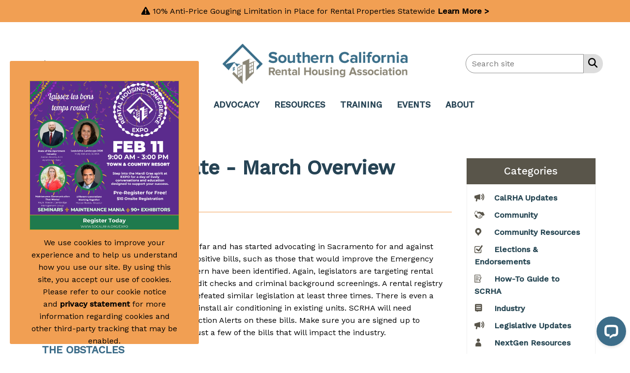

--- FILE ---
content_type: application/javascript; charset=UTF-8
request_url: https://api.livechatinc.com/v3.6/customer/action/get_dynamic_configuration?x-region=us-south1&license_id=14123439&client_id=c5e4f61e1a6c3b1521b541bc5c5a2ac5&url=https%3A%2F%2Fwww.socalrha.org%2Fnews%2Flegislative-update---march-overview&channel_type=code&jsonp=__5x7co95s68w
body_size: 226
content:
__5x7co95s68w({"organization_id":"6b29737c-9f38-4443-90b8-69ee5f1dc3d1","livechat_active":true,"livechat":{"group_id":0,"client_limit_exceeded":false,"domain_allowed":true,"config_version":"1349.0.2.57.18.14.18.3.3.1.3.8.1","localization_version":"6bb83031e4f97736cbbada081b074fb6_3c8f907d20d38997317b6aa38ffdfd29","language":"en"},"default_widget":"livechat"});